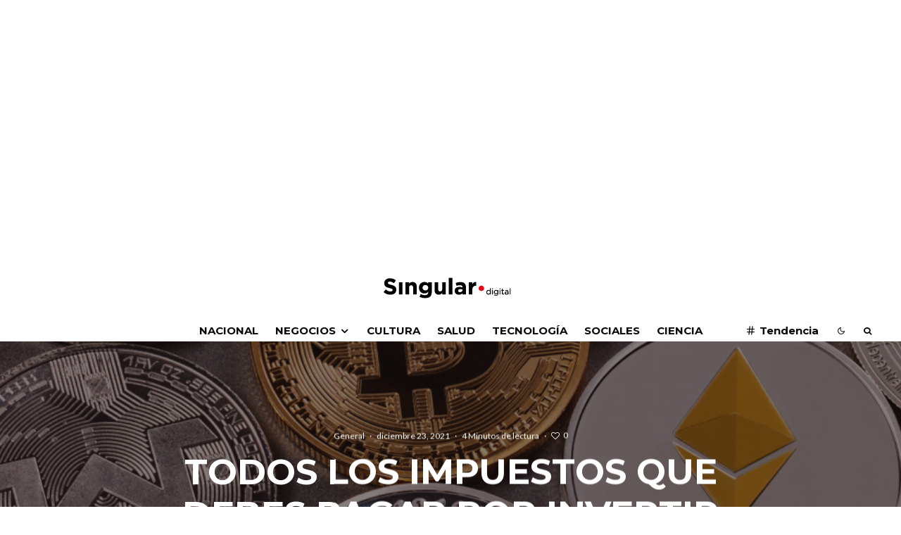

--- FILE ---
content_type: text/html; charset=utf-8
request_url: https://www.google.com/recaptcha/api2/aframe
body_size: 268
content:
<!DOCTYPE HTML><html><head><meta http-equiv="content-type" content="text/html; charset=UTF-8"></head><body><script nonce="33cVwjpNnbFQgXh7FYd5cQ">/** Anti-fraud and anti-abuse applications only. See google.com/recaptcha */ try{var clients={'sodar':'https://pagead2.googlesyndication.com/pagead/sodar?'};window.addEventListener("message",function(a){try{if(a.source===window.parent){var b=JSON.parse(a.data);var c=clients[b['id']];if(c){var d=document.createElement('img');d.src=c+b['params']+'&rc='+(localStorage.getItem("rc::a")?sessionStorage.getItem("rc::b"):"");window.document.body.appendChild(d);sessionStorage.setItem("rc::e",parseInt(sessionStorage.getItem("rc::e")||0)+1);localStorage.setItem("rc::h",'1768407658693');}}}catch(b){}});window.parent.postMessage("_grecaptcha_ready", "*");}catch(b){}</script></body></html>

--- FILE ---
content_type: application/x-javascript; charset=utf-8
request_url: https://servicer.mgid.com/1757119/1?nocmp=1&sessionId=6967c26b-126d6&sessionPage=1&sessionNumberWeek=1&sessionNumber=1&scale_metric_1=64.00&scale_metric_2=258.06&scale_metric_3=100.00&cbuster=1768407661026361864034&pvid=a35dbf7c-9847-440b-8d72-b7191c5469ef&implVersion=17&lct=1763556120&mp4=1&ap=1&consentStrLen=0&wlid=d9aca228-5244-4671-ae0d-66591939fea8&uniqId=0569a&niet=4g&nisd=false&jsp=head&evt=%5B%7B%22event%22%3A1%2C%22methods%22%3A%5B1%2C2%5D%7D%2C%7B%22event%22%3A2%2C%22methods%22%3A%5B1%2C2%5D%7D%5D&pv=5&jsv=es6&dpr=1&hashCommit=cbd500eb&apt=2021-12-23T09%3A12%3A17%2B00%3A00&tfre=6423&w=290&h=1133&tl=150&tlp=1,2,3,4&sz=288x257&szp=1,2,3,4&szl=1;2;3;4&cxurl=https%3A%2F%2Fsingulardigital.mx%2Fgeneral%2Ftodos-los-impuestos-que-debes-pagar-por-invertir-en-bitcoin-y-otras-criptos-lainformacion-com%2F&ref=&lu=https%3A%2F%2Fsingulardigital.mx%2Fgeneral%2Ftodos-los-impuestos-que-debes-pagar-por-invertir-en-bitcoin-y-otras-criptos-lainformacion-com%2F
body_size: 1469
content:
var _mgq=_mgq||[];
_mgq.push(["MarketGidLoadGoods1757119_0569a",[
["Herbeauty","14936868","1","Famous Women Who Are Using Their Platforms To Support Ukraine","","0","","","","Ilu04ETvsGaX21nzB5FhHbAo9Csmvb7YVVKXCCCraWDZnjGj1wVUz4wPxTO7KZ9ZJ5-V9RiSmN6raXcKPkq-dmvxb4foXLFOahISndE08KDs-7xXZ7zmUtWUBOilmDf7",{"i":"https://s-img.mgid.com/g/14936868/492x277/-/[base64].webp?v=1768407661-65hvmjrU4-stfiZyTbbSJC1EnwT3QU8hiDUVg2fhUVI","l":"https://clck.mgid.com/ghits/14936868/i/58087605/0/pp/1/1?h=Ilu04ETvsGaX21nzB5FhHbAo9Csmvb7YVVKXCCCraWDZnjGj1wVUz4wPxTO7KZ9ZJ5-V9RiSmN6raXcKPkq-dmvxb4foXLFOahISndE08KDs-7xXZ7zmUtWUBOilmDf7&rid=0411cef2-f165-11f0-afe6-d404e6f98490&tt=Direct&att=3&afrd=296&iv=17&ct=1&gdprApplies=0&muid=q0e1nUloqhl8&st=-300&mp4=1&h2=RGCnD2pppFaSHdacZpvmnrKs3NEoz9rroTgLYydx17ekP8-378NQIqGecwLszliYntj9bUQglMTni0IWuM7-vg**","adc":[],"sdl":0,"dl":"","type":"w","media-type":"static","clicktrackers":[],"cta":"Learn more","cdt":"","catId":239,"tri":"0411e97d-f165-11f0-afe6-d404e6f98490","crid":"14936868"}],
["Herbeauty","14649801","1","Looking For A Healthier Dessert Alternatives? No Single Kg Gained","","0","","","","Ilu04ETvsGaX21nzB5FhHbzw1zW66Z5jvJyVLDGuqh2eSNMXX4VmrO9YT_48gR1rJ5-V9RiSmN6raXcKPkq-dmvxb4foXLFOahISndE08KC-xppa06N4fW6JOGFDyE7k",{"i":"https://cl.imghosts.com/imgh/video/upload/ar_16:9,c_fill,w_680/videos/t/2022-10/101924/ef4567ce8dd6fecd59848367b7570c7a.mp4?v=1768407661-qbWDds7BHtI4jQlCp_Si17TC9vV68b1JfS6HXSDSez8","l":"https://clck.mgid.com/ghits/14649801/i/58087605/0/pp/2/1?h=Ilu04ETvsGaX21nzB5FhHbzw1zW66Z5jvJyVLDGuqh2eSNMXX4VmrO9YT_48gR1rJ5-V9RiSmN6raXcKPkq-dmvxb4foXLFOahISndE08KC-xppa06N4fW6JOGFDyE7k&rid=0411cef2-f165-11f0-afe6-d404e6f98490&tt=Direct&att=3&afrd=296&iv=17&ct=1&gdprApplies=0&muid=q0e1nUloqhl8&st=-300&mp4=1&h2=RGCnD2pppFaSHdacZpvmnrKs3NEoz9rroTgLYydx17ekP8-378NQIqGecwLszliYntj9bUQglMTni0IWuM7-vg**","adc":[],"sdl":0,"dl":"","type":"w","media-type":"video","clicktrackers":[],"cta":"Learn more","cdt":"","catId":221,"tri":"0411e984-f165-11f0-afe6-d404e6f98490","crid":"14649801"}],
["Herbeauty","24845251","1","See How Much They've Changed Over Time","","0","","","","Ilu04ETvsGaX21nzB5FhHVjXQ2oRIaovCr2qsDfCUHUUE5CtOKJH_LOqhwShXAttJ5-V9RiSmN6raXcKPkq-dmvxb4foXLFOahISndE08KDXXAUja0L9u6aCODZcSTDd",{"i":"https://s-img.mgid.com/g/24845251/492x277/-/[base64].webp?v=1768407661-BwWpaHQOglfPgsrKKRH2DMiKYoPbgRT7xD5llhhM9r8","l":"https://clck.mgid.com/ghits/24845251/i/58087605/0/pp/3/1?h=Ilu04ETvsGaX21nzB5FhHVjXQ2oRIaovCr2qsDfCUHUUE5CtOKJH_LOqhwShXAttJ5-V9RiSmN6raXcKPkq-dmvxb4foXLFOahISndE08KDXXAUja0L9u6aCODZcSTDd&rid=0411cef2-f165-11f0-afe6-d404e6f98490&tt=Direct&att=3&afrd=296&iv=17&ct=1&gdprApplies=0&muid=q0e1nUloqhl8&st=-300&mp4=1&h2=RGCnD2pppFaSHdacZpvmnrKs3NEoz9rroTgLYydx17ekP8-378NQIqGecwLszliYntj9bUQglMTni0IWuM7-vg**","adc":[],"sdl":0,"dl":"","type":"w","media-type":"static","clicktrackers":[],"cta":"Learn more","cdt":"","catId":239,"tri":"0411e986-f165-11f0-afe6-d404e6f98490","crid":"24845251"}],
["Herbeauty","15584622","1","Brian Austin Green Confirmed What Was Suspected All Along","","0","","","","Ilu04ETvsGaX21nzB5FhHe0b9inrCYV0Zq_BHw6vJsJ2DISwpPmwOvckoTNydJMWJ5-V9RiSmN6raXcKPkq-dmvxb4foXLFOahISndE08KAmABjAZ5W9PIfv_3FeiAAZ",{"i":"https://s-img.mgid.com/g/15584622/492x277/-/[base64].webp?v=1768407661-WUMv1RUHkw-7wVwOptAw8FLudyMU8Xpp27XoJw6YpmA","l":"https://clck.mgid.com/ghits/15584622/i/58087605/0/pp/4/1?h=Ilu04ETvsGaX21nzB5FhHe0b9inrCYV0Zq_BHw6vJsJ2DISwpPmwOvckoTNydJMWJ5-V9RiSmN6raXcKPkq-dmvxb4foXLFOahISndE08KAmABjAZ5W9PIfv_3FeiAAZ&rid=0411cef2-f165-11f0-afe6-d404e6f98490&tt=Direct&att=3&afrd=296&iv=17&ct=1&gdprApplies=0&muid=q0e1nUloqhl8&st=-300&mp4=1&h2=RGCnD2pppFaSHdacZpvmnrKs3NEoz9rroTgLYydx17ekP8-378NQIqGecwLszliYntj9bUQglMTni0IWuM7-vg**","adc":[],"sdl":0,"dl":"","type":"w","media-type":"static","clicktrackers":[],"cta":"Learn more","cdt":"","catId":239,"tri":"0411e987-f165-11f0-afe6-d404e6f98490","crid":"15584622"}],],
{"awc":{},"dt":"desktop","ts":"","tt":"Direct","isBot":1,"h2":"RGCnD2pppFaSHdacZpvmnrKs3NEoz9rroTgLYydx17ekP8-378NQIqGecwLszliYntj9bUQglMTni0IWuM7-vg**","ats":0,"rid":"0411cef2-f165-11f0-afe6-d404e6f98490","pvid":"a35dbf7c-9847-440b-8d72-b7191c5469ef","iv":17,"brid":32,"muidn":"q0e1nUloqhl8","dnt":0,"cv":2,"afrd":296,"consent":true,"adv_src_id":155916}]);
_mgqp();


--- FILE ---
content_type: application/x-javascript; charset=utf-8
request_url: https://servicer.mgid.com/1757117/1?nocmp=1&sessionId=6967c26b-126d6&sessionPage=1&sessionNumberWeek=1&sessionNumber=1&cbuster=1768407661046131608623&pvid=a35dbf7c-9847-440b-8d72-b7191c5469ef&implVersion=17&lct=1763556120&mp4=1&ap=1&consentStrLen=0&wlid=5ad376e8-f5b1-44c5-9c46-d258f785e97b&uniqId=05363&niet=4g&nisd=false&jsp=head&evt=%5B%7B%22event%22%3A1%2C%22methods%22%3A%5B1%2C2%5D%7D%2C%7B%22event%22%3A2%2C%22methods%22%3A%5B1%2C2%5D%7D%5D&pv=5&jsv=es6&dpr=1&hashCommit=cbd500eb&apt=2021-12-23T09%3A12%3A17%2B00%3A00&tfre=6443&scale_metric_1=64.00&scale_metric_2=258.06&scale_metric_3=100.00&w=730&h=250&tl=130&tlp=1,2,3,4,5,6,7,8,9,10,11,12,13,14,15,16,17,18,19,20,21,22,23,24,25&sz=200x250&szp=1,2,3,4,5,6,7,8,9,10,11,12,13,14,15,16,17,18,19,20,21,22,23,24,25&szl=1,2,3,4,5,6,7,8,9,10,11,12,13,14,15,16,17,18,19,20,21,22,23,24,25&cxurl=https%3A%2F%2Fsingulardigital.mx%2Fgeneral%2Ftodos-los-impuestos-que-debes-pagar-por-invertir-en-bitcoin-y-otras-criptos-lainformacion-com%2F&ref=&lu=https%3A%2F%2Fsingulardigital.mx%2Fgeneral%2Ftodos-los-impuestos-que-debes-pagar-por-invertir-en-bitcoin-y-otras-criptos-lainformacion-com%2F
body_size: 6117
content:
var _mgq=_mgq||[];
_mgq.push(["MarketGidLoadGoods1757117_05363",[
["Brainberries","16125448","1","Tropes Hollywood Invented That Have Nothing To Do With Reality","","0","","","","Ilu04ETvsGaX21nzB5FhHZAKZ--GfYDW7ZHknjeLb-FCIjYCQRY24IpW2f9-q3bgJ5-V9RiSmN6raXcKPkq-dmvxb4foXLFOahISndE08KD7HAiY7MsZ5SoWcWjltx6w",{"i":"https://s-img.mgid.com/g/16125448/328x328/-/[base64].webp?v=1768407661-2uUznFQiHXBgHK-5k3cJV_QssJZemuadcuSbufIKwpI","l":"https://clck.mgid.com/ghits/16125448/i/58087603/0/pp/1/1?h=Ilu04ETvsGaX21nzB5FhHZAKZ--GfYDW7ZHknjeLb-FCIjYCQRY24IpW2f9-q3bgJ5-V9RiSmN6raXcKPkq-dmvxb4foXLFOahISndE08KD7HAiY7MsZ5SoWcWjltx6w&rid=0417e92c-f165-11f0-b45c-c4cbe1e3eca4&tt=Direct&att=3&afrd=296&iv=17&ct=1&gdprApplies=0&muid=q0e14aKdkal8&st=-300&mp4=1&h2=RGCnD2pppFaSHdacZpvmnrKs3NEoz9rroTgLYydx17cWlZs-Pp-ADGKPKcfxDhys7cEQbZHlGJ_8PHLfbc6uzQ**","adc":[],"sdl":0,"dl":"","type":"w","media-type":"static","clicktrackers":[],"cta":"Learn more","cdt":"","catId":230,"tri":"041810ff-f165-11f0-b45c-c4cbe1e3eca4","crid":"16125448"}],
["Brainberries","11533327","1","All Friends Thanksgiving Episodes Ranked: You Can Thank Us Later","","0","","","","Ilu04ETvsGaX21nzB5FhHexwpFs8-b6pWVJqoPchMsZM_xyca0smHENNl77dLSyBJ5-V9RiSmN6raXcKPkq-dmvxb4foXLFOahISndE08KDkvMyxeoqDUDjCevU7ig-m",{"i":"https://s-img.mgid.com/g/11533327/328x328/-/[base64].webp?v=1768407661-pymD0NICgSByo9MaREClCXKFk36b3Mx13e5ld4BK4y4","l":"https://clck.mgid.com/ghits/11533327/i/58087603/0/pp/2/1?h=Ilu04ETvsGaX21nzB5FhHexwpFs8-b6pWVJqoPchMsZM_xyca0smHENNl77dLSyBJ5-V9RiSmN6raXcKPkq-dmvxb4foXLFOahISndE08KDkvMyxeoqDUDjCevU7ig-m&rid=0417e92c-f165-11f0-b45c-c4cbe1e3eca4&tt=Direct&att=3&afrd=296&iv=17&ct=1&gdprApplies=0&muid=q0e14aKdkal8&st=-300&mp4=1&h2=RGCnD2pppFaSHdacZpvmnrKs3NEoz9rroTgLYydx17cWlZs-Pp-ADGKPKcfxDhys7cEQbZHlGJ_8PHLfbc6uzQ**","adc":[],"sdl":0,"dl":"","type":"w","media-type":"static","clicktrackers":[],"cta":"Learn more","cdt":"","catId":230,"tri":"04181105-f165-11f0-b45c-c4cbe1e3eca4","crid":"11533327"}],
["Herbeauty","23372705","1","Why Men Love The Confidence And Joy Of Curvy Women","","0","","","","Ilu04ETvsGaX21nzB5FhHTOu-rrLu1SEtyDcT965BvsUE5CtOKJH_LOqhwShXAttJ5-V9RiSmN6raXcKPkq-dmvxb4foXLFOahISndE08KDwdg6k8Gdx3M2VxV72xq0s",{"i":"https://s-img.mgid.com/g/23372705/328x328/-/[base64].webp?v=1768407661-nJB40sB4ejRtsN6e2zYVanErcHrUj7EYzdC3qXmyFqY","l":"https://clck.mgid.com/ghits/23372705/i/58087603/0/pp/3/1?h=Ilu04ETvsGaX21nzB5FhHTOu-rrLu1SEtyDcT965BvsUE5CtOKJH_LOqhwShXAttJ5-V9RiSmN6raXcKPkq-dmvxb4foXLFOahISndE08KDwdg6k8Gdx3M2VxV72xq0s&rid=0417e92c-f165-11f0-b45c-c4cbe1e3eca4&tt=Direct&att=3&afrd=296&iv=17&ct=1&gdprApplies=0&muid=q0e14aKdkal8&st=-300&mp4=1&h2=RGCnD2pppFaSHdacZpvmnrKs3NEoz9rroTgLYydx17cWlZs-Pp-ADGKPKcfxDhys7cEQbZHlGJ_8PHLfbc6uzQ**","adc":[],"sdl":0,"dl":"","type":"w","media-type":"static","clicktrackers":[],"cta":"Learn more","cdt":"","catId":213,"tri":"04181107-f165-11f0-b45c-c4cbe1e3eca4","crid":"23372705"}],
["Brainberries","11533294","1","Women Inventions Credited To Men: It's Not As Easy As It Looks","","0","","","","Ilu04ETvsGaX21nzB5FhHQuuT20H0eOsnDpCRCBeCrjHQfbSetQnthaHWW5CRQPtJ5-V9RiSmN6raXcKPkq-dmvxb4foXLFOahISndE08KB7l4u8UnAXWft3fDb99y6v",{"i":"https://s-img.mgid.com/g/11533294/328x328/-/[base64].webp?v=1768407661-LJwNzvRTUznKbQuJaGJSNuU-9klGRtrsV7vCcCflG1o","l":"https://clck.mgid.com/ghits/11533294/i/58087603/0/pp/4/1?h=Ilu04ETvsGaX21nzB5FhHQuuT20H0eOsnDpCRCBeCrjHQfbSetQnthaHWW5CRQPtJ5-V9RiSmN6raXcKPkq-dmvxb4foXLFOahISndE08KB7l4u8UnAXWft3fDb99y6v&rid=0417e92c-f165-11f0-b45c-c4cbe1e3eca4&tt=Direct&att=3&afrd=296&iv=17&ct=1&gdprApplies=0&muid=q0e14aKdkal8&st=-300&mp4=1&h2=RGCnD2pppFaSHdacZpvmnrKs3NEoz9rroTgLYydx17cWlZs-Pp-ADGKPKcfxDhys7cEQbZHlGJ_8PHLfbc6uzQ**","adc":[],"sdl":0,"dl":"","type":"w","media-type":"static","clicktrackers":[],"cta":"Learn more","cdt":"","catId":225,"tri":"04181108-f165-11f0-b45c-c4cbe1e3eca4","crid":"11533294"}],
["Herbeauty","12578205","1","Celebrities Who've Cheated On Their Partners","","0","","","","Ilu04ETvsGaX21nzB5FhHcYoZGHhAlJRA9iojH0XwNOPEp7gD_O2Dr7vGcwv83oDJ5-V9RiSmN6raXcKPkq-dmvxb4foXLFOahISndE08KDJnSLH-YMm8p5fbmmkkns6",{"i":"https://s-img.mgid.com/g/12578205/328x328/-/[base64].webp?v=1768407661-ZK3fJsJN6W0FGePHt-_xYFXujPIX2eMe1SG-_RrMNcM","l":"https://clck.mgid.com/ghits/12578205/i/58087603/0/pp/5/1?h=Ilu04ETvsGaX21nzB5FhHcYoZGHhAlJRA9iojH0XwNOPEp7gD_O2Dr7vGcwv83oDJ5-V9RiSmN6raXcKPkq-dmvxb4foXLFOahISndE08KDJnSLH-YMm8p5fbmmkkns6&rid=0417e92c-f165-11f0-b45c-c4cbe1e3eca4&tt=Direct&att=3&afrd=296&iv=17&ct=1&gdprApplies=0&muid=q0e14aKdkal8&st=-300&mp4=1&h2=RGCnD2pppFaSHdacZpvmnrKs3NEoz9rroTgLYydx17cWlZs-Pp-ADGKPKcfxDhys7cEQbZHlGJ_8PHLfbc6uzQ**","adc":[],"sdl":0,"dl":"","type":"w","media-type":"static","clicktrackers":[],"cta":"Learn more","cdt":"","catId":239,"tri":"0418110a-f165-11f0-b45c-c4cbe1e3eca4","crid":"12578205"}],
["Herbeauty","15112038","1","The “True” Story Of Anna Delvey","","0","","","","Ilu04ETvsGaX21nzB5FhHU9OESk891ULdkQiypm98dv1Rt52uYvmZc-b9R40EbnEJ5-V9RiSmN6raXcKPkq-dmvxb4foXLFOahISndE08KBydXAlOzDWAEjmA5IooZc-",{"i":"https://s-img.mgid.com/g/15112038/328x328/-/[base64].webp?v=1768407661-qGiOgozEFjcrkvkJWVh4T9EQQ9BsYVOVA2QWFr79Q4w","l":"https://clck.mgid.com/ghits/15112038/i/58087603/0/pp/6/1?h=Ilu04ETvsGaX21nzB5FhHU9OESk891ULdkQiypm98dv1Rt52uYvmZc-b9R40EbnEJ5-V9RiSmN6raXcKPkq-dmvxb4foXLFOahISndE08KBydXAlOzDWAEjmA5IooZc-&rid=0417e92c-f165-11f0-b45c-c4cbe1e3eca4&tt=Direct&att=3&afrd=296&iv=17&ct=1&gdprApplies=0&muid=q0e14aKdkal8&st=-300&mp4=1&h2=RGCnD2pppFaSHdacZpvmnrKs3NEoz9rroTgLYydx17cWlZs-Pp-ADGKPKcfxDhys7cEQbZHlGJ_8PHLfbc6uzQ**","adc":[],"sdl":0,"dl":"","type":"w","media-type":"static","clicktrackers":[],"cta":"Learn more","cdt":"","catId":239,"tri":"0418110d-f165-11f0-b45c-c4cbe1e3eca4","crid":"15112038"}],
["Brainberries","14716915","1","Is The Movie \"Danish Girl\" A True Story?","","0","","","","Ilu04ETvsGaX21nzB5FhHbjwdCgAiCANLeB5yVOR3GdiBY8FXGLfFsy0oK-_h-mnJ5-V9RiSmN6raXcKPkq-dmvxb4foXLFOahISndE08KC1Nxev-6z2eInMPmkFtpsL",{"i":"https://s-img.mgid.com/g/14716915/328x328/-/[base64].webp?v=1768407661-LZOvYhP8CGoRZPyXyhOEu7YWlgdT6tBxs52oFmqTM7w","l":"https://clck.mgid.com/ghits/14716915/i/58087603/0/pp/7/1?h=Ilu04ETvsGaX21nzB5FhHbjwdCgAiCANLeB5yVOR3GdiBY8FXGLfFsy0oK-_h-mnJ5-V9RiSmN6raXcKPkq-dmvxb4foXLFOahISndE08KC1Nxev-6z2eInMPmkFtpsL&rid=0417e92c-f165-11f0-b45c-c4cbe1e3eca4&tt=Direct&att=3&afrd=296&iv=17&ct=1&gdprApplies=0&muid=q0e14aKdkal8&st=-300&mp4=1&h2=RGCnD2pppFaSHdacZpvmnrKs3NEoz9rroTgLYydx17cWlZs-Pp-ADGKPKcfxDhys7cEQbZHlGJ_8PHLfbc6uzQ**","adc":[],"sdl":0,"dl":"","type":"w","media-type":"static","clicktrackers":[],"cta":"Learn more","cdt":"","catId":230,"tri":"0418110e-f165-11f0-b45c-c4cbe1e3eca4","crid":"14716915"}],
["Brainberries","14723620","1","Top 8 People Living Strange But Happy Lifestyles","","0","","","","Ilu04ETvsGaX21nzB5FhHUi1IGav9IXZYirtgO-m4cjo61rNYVzrUpOxGweXR5cMJ5-V9RiSmN6raXcKPkq-dmvxb4foXLFOahISndE08KB57X8Rxy2hKWQVTnCrMo-B",{"i":"https://s-img.mgid.com/g/14723620/328x328/-/[base64].webp?v=1768407661-j2iReO-D-Z0AfDvAE-I1aeWLr1WBGFpc25rwGpkNyqs","l":"https://clck.mgid.com/ghits/14723620/i/58087603/0/pp/8/1?h=Ilu04ETvsGaX21nzB5FhHUi1IGav9IXZYirtgO-m4cjo61rNYVzrUpOxGweXR5cMJ5-V9RiSmN6raXcKPkq-dmvxb4foXLFOahISndE08KB57X8Rxy2hKWQVTnCrMo-B&rid=0417e92c-f165-11f0-b45c-c4cbe1e3eca4&tt=Direct&att=3&afrd=296&iv=17&ct=1&gdprApplies=0&muid=q0e14aKdkal8&st=-300&mp4=1&h2=RGCnD2pppFaSHdacZpvmnrKs3NEoz9rroTgLYydx17cWlZs-Pp-ADGKPKcfxDhys7cEQbZHlGJ_8PHLfbc6uzQ**","adc":[],"sdl":0,"dl":"","type":"w","media-type":"static","clicktrackers":[],"cta":"Learn more","cdt":"","catId":225,"tri":"0418110f-f165-11f0-b45c-c4cbe1e3eca4","crid":"14723620"}],
["Herbeauty","15584634","1","Inquiry Into How The BBC Got A Sensational Interview With Diana","","0","","","","Ilu04ETvsGaX21nzB5FhHZaqe1slaoo0fZEzPTjeG1M6aQY_PRij-nN4IIGCo2rYJ5-V9RiSmN6raXcKPkq-dmvxb4foXLFOahISndE08KDYzjzwmaqV0McTnZFXf9KL",{"i":"https://s-img.mgid.com/g/15584634/328x328/-/[base64].webp?v=1768407661-6bA6T1a1qDPu8I2rfYw7vSea8DN4P0_nu9H-e8z13C4","l":"https://clck.mgid.com/ghits/15584634/i/58087603/0/pp/9/1?h=Ilu04ETvsGaX21nzB5FhHZaqe1slaoo0fZEzPTjeG1M6aQY_PRij-nN4IIGCo2rYJ5-V9RiSmN6raXcKPkq-dmvxb4foXLFOahISndE08KDYzjzwmaqV0McTnZFXf9KL&rid=0417e92c-f165-11f0-b45c-c4cbe1e3eca4&tt=Direct&att=3&afrd=296&iv=17&ct=1&gdprApplies=0&muid=q0e14aKdkal8&st=-300&mp4=1&h2=RGCnD2pppFaSHdacZpvmnrKs3NEoz9rroTgLYydx17cWlZs-Pp-ADGKPKcfxDhys7cEQbZHlGJ_8PHLfbc6uzQ**","adc":[],"sdl":0,"dl":"","type":"w","media-type":"static","clicktrackers":[],"cta":"Learn more","cdt":"","catId":239,"tri":"04181110-f165-11f0-b45c-c4cbe1e3eca4","crid":"15584634"}],
["Brainberries","13404753","1","Our Pupils Dilate When We Look At Our Loved Ones","","0","","","","Ilu04ETvsGaX21nzB5FhHXy-WeOwBbV4XhGwGZLNZL3gLrT8jWsK8K1EEfThcIPDJ5-V9RiSmN6raXcKPkq-dmvxb4foXLFOahISndE08KCilodth8NED6fDlss47fXp",{"i":"https://cl.imghosts.com/imgh/image/fetch/ar_1:1,c_fill,f_mp4,fl_lossy,g_faces:auto,w_960/http%3A%2F%2Fimghosts.com%2Ft%2F2022-06%2F101924%2Ff69b1b3ed21acae685538fc51d85b11c.gif?v=1768407661-hFDYRRSVwxTLziZV3D2g63u_Dn7vZqz8ArmC7Lfu7BQ","l":"https://clck.mgid.com/ghits/13404753/i/58087603/0/pp/10/1?h=Ilu04ETvsGaX21nzB5FhHXy-WeOwBbV4XhGwGZLNZL3gLrT8jWsK8K1EEfThcIPDJ5-V9RiSmN6raXcKPkq-dmvxb4foXLFOahISndE08KCilodth8NED6fDlss47fXp&rid=0417e92c-f165-11f0-b45c-c4cbe1e3eca4&tt=Direct&att=3&afrd=296&iv=17&ct=1&gdprApplies=0&muid=q0e14aKdkal8&st=-300&mp4=1&h2=RGCnD2pppFaSHdacZpvmnrKs3NEoz9rroTgLYydx17cWlZs-Pp-ADGKPKcfxDhys7cEQbZHlGJ_8PHLfbc6uzQ**","adc":[],"sdl":0,"dl":"","type":"w","media-type":"video","clicktrackers":[],"cta":"Learn more","cdt":"","catId":225,"tri":"04181112-f165-11f0-b45c-c4cbe1e3eca4","crid":"13404753"}],
["Brainberries","15112097","1","AI Reimagines Harry Potter Characters As Toddlers: See Photos","","0","","","","Ilu04ETvsGaX21nzB5FhHU368KaNajuPJzheKBkzCh8tQlLmsWSQAqrJvbNWi_oBJ5-V9RiSmN6raXcKPkq-dmvxb4foXLFOahISndE08KArDXsk6RPgl_4a-KoMJ61a",{"i":"https://s-img.mgid.com/g/15112097/328x328/-/[base64].webp?v=1768407661-e0MkqUi4qQ7GPDGVOD1PIa-7ybTShCKLL0_EwchCMvw","l":"https://clck.mgid.com/ghits/15112097/i/58087603/0/pp/11/1?h=Ilu04ETvsGaX21nzB5FhHU368KaNajuPJzheKBkzCh8tQlLmsWSQAqrJvbNWi_oBJ5-V9RiSmN6raXcKPkq-dmvxb4foXLFOahISndE08KArDXsk6RPgl_4a-KoMJ61a&rid=0417e92c-f165-11f0-b45c-c4cbe1e3eca4&tt=Direct&att=3&afrd=296&iv=17&ct=1&gdprApplies=0&muid=q0e14aKdkal8&st=-300&mp4=1&h2=RGCnD2pppFaSHdacZpvmnrKs3NEoz9rroTgLYydx17cWlZs-Pp-ADGKPKcfxDhys7cEQbZHlGJ_8PHLfbc6uzQ**","adc":[],"sdl":0,"dl":"","type":"w","media-type":"static","clicktrackers":[],"cta":"Learn more","cdt":"","catId":230,"tri":"04181113-f165-11f0-b45c-c4cbe1e3eca4","crid":"15112097"}],
["Herbeauty","14137415","1","It Has Made Morena Baccarin A Super-powered Hollywood Actress","","0","","","","Ilu04ETvsGaX21nzB5FhHRPyQ4hl3WzY-pFRr4GRaVOFiVlRzO2DSDOP-tIoQPWEJ5-V9RiSmN6raXcKPkq-dmvxb4foXLFOahISndE08KDE-R6Cg-RgaIRzosT74yhe",{"i":"https://s-img.mgid.com/g/14137415/328x328/-/[base64].webp?v=1768407661-3F2yETJWIrmKYXaMLdWJgyta6Tal4MmteA1oddl1R3A","l":"https://clck.mgid.com/ghits/14137415/i/58087603/0/pp/12/1?h=Ilu04ETvsGaX21nzB5FhHRPyQ4hl3WzY-pFRr4GRaVOFiVlRzO2DSDOP-tIoQPWEJ5-V9RiSmN6raXcKPkq-dmvxb4foXLFOahISndE08KDE-R6Cg-RgaIRzosT74yhe&rid=0417e92c-f165-11f0-b45c-c4cbe1e3eca4&tt=Direct&att=3&afrd=296&iv=17&ct=1&gdprApplies=0&muid=q0e14aKdkal8&st=-300&mp4=1&h2=RGCnD2pppFaSHdacZpvmnrKs3NEoz9rroTgLYydx17cWlZs-Pp-ADGKPKcfxDhys7cEQbZHlGJ_8PHLfbc6uzQ**","adc":[],"sdl":0,"dl":"","type":"w","media-type":"static","clicktrackers":[],"cta":"Learn more","cdt":"","catId":239,"tri":"04181114-f165-11f0-b45c-c4cbe1e3eca4","crid":"14137415"}],
["Herbeauty","8193506","1","10 Reasons Why Selena Gomez Has Billions Of Fans","","0","","","","Ilu04ETvsGaX21nzB5FhHY-DtGiLW4yOxtD5_bYItcl9vTLr_E-P5jBmIGKXkfveJ5-V9RiSmN6raXcKPkq-dmvxb4foXLFOahISndE08KAPm2oj8BZ7wFTOLmsYvJaR",{"i":"https://s-img.mgid.com/g/8193506/328x328/88x0x401x401/aHR0cDovL2ltZ2hvc3RzLmNvbS90ZW1wLzIwMTgtMDktMTQvMTAxOTI0LzY2MTg4NzY0MDYxZTNlNGMwZDM0YWIxYzQ3YTRjMDBlLnBuZw.webp?v=1768407661-yf--XN2s5mtDJH2lkKwXbBKRfRUMbGteKhccdfdQIvM","l":"https://clck.mgid.com/ghits/8193506/i/58087603/0/pp/13/1?h=Ilu04ETvsGaX21nzB5FhHY-DtGiLW4yOxtD5_bYItcl9vTLr_E-P5jBmIGKXkfveJ5-V9RiSmN6raXcKPkq-dmvxb4foXLFOahISndE08KAPm2oj8BZ7wFTOLmsYvJaR&rid=0417e92c-f165-11f0-b45c-c4cbe1e3eca4&tt=Direct&att=3&afrd=296&iv=17&ct=1&gdprApplies=0&muid=q0e14aKdkal8&st=-300&mp4=1&h2=RGCnD2pppFaSHdacZpvmnrKs3NEoz9rroTgLYydx17cWlZs-Pp-ADGKPKcfxDhys7cEQbZHlGJ_8PHLfbc6uzQ**","adc":[],"sdl":0,"dl":"","type":"w","media-type":"static","clicktrackers":[],"cta":"Learn more","cdt":"","catId":239,"tri":"04181115-f165-11f0-b45c-c4cbe1e3eca4","crid":"8193506"}],
["Herbeauty","12578246","1","Rub Turmeric Powder Onto The Problem Areas To Remove Facial Hair","","0","","","","Ilu04ETvsGaX21nzB5FhHRfUmFOWJjvqeLsdhc4SdfCksaFhCa_73P2L8ehlausIJ5-V9RiSmN6raXcKPkq-dmvxb4foXLFOahISndE08KBBk7Z-z8TvYLxcY_W33_bK",{"i":"https://cl.imghosts.com/imgh/image/fetch/ar_1:1,c_fill,e_sharpen:100,f_mp4,fl_lossy,g_faces:auto,w_960/http%3A%2F%2Fimghosts.com%2Ft%2F2022-02%2F101924%2Fe390e30dd915e51f6d3dd5142679947b.gif?v=1768407661-LCApO4qE90Sb00cdsnfiTOwQ5VZbV1tSslkPOZ1b_1o","l":"https://clck.mgid.com/ghits/12578246/i/58087603/0/pp/14/1?h=Ilu04ETvsGaX21nzB5FhHRfUmFOWJjvqeLsdhc4SdfCksaFhCa_73P2L8ehlausIJ5-V9RiSmN6raXcKPkq-dmvxb4foXLFOahISndE08KBBk7Z-z8TvYLxcY_W33_bK&rid=0417e92c-f165-11f0-b45c-c4cbe1e3eca4&tt=Direct&att=3&afrd=296&iv=17&ct=1&gdprApplies=0&muid=q0e14aKdkal8&st=-300&mp4=1&h2=RGCnD2pppFaSHdacZpvmnrKs3NEoz9rroTgLYydx17cWlZs-Pp-ADGKPKcfxDhys7cEQbZHlGJ_8PHLfbc6uzQ**","adc":[],"sdl":0,"dl":"","type":"w","media-type":"video","clicktrackers":[],"cta":"Learn more","cdt":"","catId":243,"tri":"04181116-f165-11f0-b45c-c4cbe1e3eca4","crid":"12578246"}],
["Herbeauty","13780600","1","Changes In The Body When You’re Growing A Little Person Inside","","0","","","","Ilu04ETvsGaX21nzB5FhHWD677S-vKULzezhtA8LtNzYgXsU_aEjvtBGbePN0KOuJ5-V9RiSmN6raXcKPkq-dmvxb4foXLFOahISndE08KDR-SnllwhZUXW2mWI4JdNs",{"i":"https://cl.imghosts.com/imgh/video/upload/ar_1:1,c_fill,w_680/videos/t/2022-07/101924/69605902c1ee39fce39d5bdeb76a1959.mp4?v=1768407661-B4T4XbRQSJsOPWTnHKNG6RshYN2vzYvCZuuCQ5kJHB0","l":"https://clck.mgid.com/ghits/13780600/i/58087603/0/pp/15/1?h=Ilu04ETvsGaX21nzB5FhHWD677S-vKULzezhtA8LtNzYgXsU_aEjvtBGbePN0KOuJ5-V9RiSmN6raXcKPkq-dmvxb4foXLFOahISndE08KDR-SnllwhZUXW2mWI4JdNs&rid=0417e92c-f165-11f0-b45c-c4cbe1e3eca4&tt=Direct&att=3&afrd=296&iv=17&ct=1&gdprApplies=0&muid=q0e14aKdkal8&st=-300&mp4=1&h2=RGCnD2pppFaSHdacZpvmnrKs3NEoz9rroTgLYydx17cWlZs-Pp-ADGKPKcfxDhys7cEQbZHlGJ_8PHLfbc6uzQ**","adc":[],"sdl":0,"dl":"","type":"w","media-type":"video","clicktrackers":[],"cta":"Learn more","cdt":"","catId":221,"tri":"04181117-f165-11f0-b45c-c4cbe1e3eca4","crid":"13780600"}],
["Brainberries","14723665","1","They're Unbearable! 9 Movie Characters You Probably Remember","","0","","","","Ilu04ETvsGaX21nzB5FhHSvoB8o1fdyDyHPxKRERWY3qjsKfkOIuL-Qk_zSul9VlJ5-V9RiSmN6raXcKPkq-dmvxb4foXLFOahISndE08KBWQwPNljJ1SjWEwJmmG3yA",{"i":"https://s-img.mgid.com/g/14723665/328x328/-/[base64].webp?v=1768407661-C5-P6IZEq7wCqQn0mkoPYdlEjavgxTK712t5Y5axA6M","l":"https://clck.mgid.com/ghits/14723665/i/58087603/0/pp/16/1?h=Ilu04ETvsGaX21nzB5FhHSvoB8o1fdyDyHPxKRERWY3qjsKfkOIuL-Qk_zSul9VlJ5-V9RiSmN6raXcKPkq-dmvxb4foXLFOahISndE08KBWQwPNljJ1SjWEwJmmG3yA&rid=0417e92c-f165-11f0-b45c-c4cbe1e3eca4&tt=Direct&att=3&afrd=296&iv=17&ct=1&gdprApplies=0&muid=q0e14aKdkal8&st=-300&mp4=1&h2=RGCnD2pppFaSHdacZpvmnrKs3NEoz9rroTgLYydx17cWlZs-Pp-ADGKPKcfxDhys7cEQbZHlGJ_8PHLfbc6uzQ**","adc":[],"sdl":0,"dl":"","type":"w","media-type":"static","clicktrackers":[],"cta":"Learn more","cdt":"","catId":230,"tri":"04181119-f165-11f0-b45c-c4cbe1e3eca4","crid":"14723665"}],
["Herbeauty","15584613","1","Why Brothers William And Harry Are Showing A United Front","","0","","","","Ilu04ETvsGaX21nzB5FhHXp14ZPgl_klOyEE01iUXA_3iHC6b_WRclWY_7fJfNBTJ5-V9RiSmN6raXcKPkq-dmvxb4foXLFOahISndE08KB6ff9lexLx3pouvs1CICCW",{"i":"https://s-img.mgid.com/g/15584613/328x328/-/[base64].webp?v=1768407661-Q0YAcKKdgEttYVNTX6133of8Yc5y64jqcYl3ONtRilM","l":"https://clck.mgid.com/ghits/15584613/i/58087603/0/pp/17/1?h=Ilu04ETvsGaX21nzB5FhHXp14ZPgl_klOyEE01iUXA_3iHC6b_WRclWY_7fJfNBTJ5-V9RiSmN6raXcKPkq-dmvxb4foXLFOahISndE08KB6ff9lexLx3pouvs1CICCW&rid=0417e92c-f165-11f0-b45c-c4cbe1e3eca4&tt=Direct&att=3&afrd=296&iv=17&ct=1&gdprApplies=0&muid=q0e14aKdkal8&st=-300&mp4=1&h2=RGCnD2pppFaSHdacZpvmnrKs3NEoz9rroTgLYydx17cWlZs-Pp-ADGKPKcfxDhys7cEQbZHlGJ_8PHLfbc6uzQ**","adc":[],"sdl":0,"dl":"","type":"w","media-type":"static","clicktrackers":[],"cta":"Learn more","cdt":"","catId":239,"tri":"0418111a-f165-11f0-b45c-c4cbe1e3eca4","crid":"15584613"}],
["Herbeauty","8193537","1","Stop Eating Red Meat (Before It's Too Late)","","0","","","","Ilu04ETvsGaX21nzB5FhHR-x8zQxT8_3Ta5HWhT2a5hlI6Swxa8NRAnYNOqN4EhVJ5-V9RiSmN6raXcKPkq-dmvxb4foXLFOahISndE08KC_RFNCktv-66ekZucIRQmY",{"i":"https://s-img.mgid.com/g/8193537/328x328/0x90x510x510/aHR0cDovL2ltZ2hvc3RzLmNvbS90Yy8yMDE5LTA2LzEwMTkyNC8zNjMwNThmNGE5ZDNhOTI3ZjczOWIyZWQzNmYzNjkwNi5qcGVn.webp?v=1768407661-rwi1y2AhFkgFZRercxUCxFL2OW8D2IA5Xy0TXV1xC6M","l":"https://clck.mgid.com/ghits/8193537/i/58087603/0/pp/18/1?h=Ilu04ETvsGaX21nzB5FhHR-x8zQxT8_3Ta5HWhT2a5hlI6Swxa8NRAnYNOqN4EhVJ5-V9RiSmN6raXcKPkq-dmvxb4foXLFOahISndE08KC_RFNCktv-66ekZucIRQmY&rid=0417e92c-f165-11f0-b45c-c4cbe1e3eca4&tt=Direct&att=3&afrd=296&iv=17&ct=1&gdprApplies=0&muid=q0e14aKdkal8&st=-300&mp4=1&h2=RGCnD2pppFaSHdacZpvmnrKs3NEoz9rroTgLYydx17cWlZs-Pp-ADGKPKcfxDhys7cEQbZHlGJ_8PHLfbc6uzQ**","adc":[],"sdl":0,"dl":"","type":"w","media-type":"static","clicktrackers":[],"cta":"Learn more","cdt":"","catId":221,"tri":"0418111b-f165-11f0-b45c-c4cbe1e3eca4","crid":"8193537"}],
["Herbeauty","14649819","1","Just Pop This Bad Boy On Your Skin And Watch It Reduce Swelling","","0","","","","Ilu04ETvsGaX21nzB5FhHQNJYPlkgNO6rWajdcK6GW2KGzi8dtzp8k5TAENh_YZ8J5-V9RiSmN6raXcKPkq-dmvxb4foXLFOahISndE08KAueg3Oc4jpVbSUGgabQlsN",{"i":"https://s-img.mgid.com/g/14649819/328x328/-/[base64].webp?v=1768407661-Ao5vkuTR3N5hpocD6GhPPBNxQ3xoBURQMB9NeTnsk4Q","l":"https://clck.mgid.com/ghits/14649819/i/58087603/0/pp/19/1?h=Ilu04ETvsGaX21nzB5FhHQNJYPlkgNO6rWajdcK6GW2KGzi8dtzp8k5TAENh_YZ8J5-V9RiSmN6raXcKPkq-dmvxb4foXLFOahISndE08KAueg3Oc4jpVbSUGgabQlsN&rid=0417e92c-f165-11f0-b45c-c4cbe1e3eca4&tt=Direct&att=3&afrd=296&iv=17&ct=1&gdprApplies=0&muid=q0e14aKdkal8&st=-300&mp4=1&h2=RGCnD2pppFaSHdacZpvmnrKs3NEoz9rroTgLYydx17cWlZs-Pp-ADGKPKcfxDhys7cEQbZHlGJ_8PHLfbc6uzQ**","adc":[],"sdl":0,"dl":"","type":"w","media-type":"static","clicktrackers":[],"cta":"Learn more","cdt":"","catId":243,"tri":"0418111c-f165-11f0-b45c-c4cbe1e3eca4","crid":"14649819"}],
["Herbeauty","13404783","1","How A Happy Couple Usually Looks Like: Top Signs To Spot Them","","0","","","","Ilu04ETvsGaX21nzB5FhHUJqtWRtOolWg-olAUPtG5lPYhEURCE316k0aTEMuu1SJ5-V9RiSmN6raXcKPkq-dmvxb4foXLFOahISndE08KC4tF5Dt3hf0zFPqJDJZkdH",{"i":"https://s-img.mgid.com/g/13404783/328x328/-/[base64].webp?v=1768407661-IybpTPaJsuQqbzZd5sTUL1xetF_wFr5FvQB64L1qTDU","l":"https://clck.mgid.com/ghits/13404783/i/58087603/0/pp/20/1?h=Ilu04ETvsGaX21nzB5FhHUJqtWRtOolWg-olAUPtG5lPYhEURCE316k0aTEMuu1SJ5-V9RiSmN6raXcKPkq-dmvxb4foXLFOahISndE08KC4tF5Dt3hf0zFPqJDJZkdH&rid=0417e92c-f165-11f0-b45c-c4cbe1e3eca4&tt=Direct&att=3&afrd=296&iv=17&ct=1&gdprApplies=0&muid=q0e14aKdkal8&st=-300&mp4=1&h2=RGCnD2pppFaSHdacZpvmnrKs3NEoz9rroTgLYydx17cWlZs-Pp-ADGKPKcfxDhys7cEQbZHlGJ_8PHLfbc6uzQ**","adc":[],"sdl":0,"dl":"","type":"w","media-type":"static","clicktrackers":[],"cta":"Learn more","cdt":"","catId":213,"tri":"0418111d-f165-11f0-b45c-c4cbe1e3eca4","crid":"13404783"}],
["Herbeauty","24845244","1","Never Getting Divorced? These 5 Habits Are The Secret","","0","","","","Ilu04ETvsGaX21nzB5FhHR1ujeuYaEK0hLT5SoJBhPZ1lwJQ_KMeQrxo1kOnQYGZJ5-V9RiSmN6raXcKPkq-dmvxb4foXLFOahISndE08KBD30uHBnsSf5j73UHt5dpg",{"i":"https://s-img.mgid.com/g/24845244/328x328/-/[base64].webp?v=1768407661-bvzZlWtRRr-Abws05ZF-06_dKXPl7D89suj0yAvb668","l":"https://clck.mgid.com/ghits/24845244/i/58087603/0/pp/21/1?h=Ilu04ETvsGaX21nzB5FhHR1ujeuYaEK0hLT5SoJBhPZ1lwJQ_KMeQrxo1kOnQYGZJ5-V9RiSmN6raXcKPkq-dmvxb4foXLFOahISndE08KBD30uHBnsSf5j73UHt5dpg&rid=0417e92c-f165-11f0-b45c-c4cbe1e3eca4&tt=Direct&att=3&afrd=296&iv=17&ct=1&gdprApplies=0&muid=q0e14aKdkal8&st=-300&mp4=1&h2=RGCnD2pppFaSHdacZpvmnrKs3NEoz9rroTgLYydx17cWlZs-Pp-ADGKPKcfxDhys7cEQbZHlGJ_8PHLfbc6uzQ**","adc":[],"sdl":0,"dl":"","type":"w","media-type":"static","clicktrackers":[],"cta":"Learn more","cdt":"","catId":213,"tri":"0418111e-f165-11f0-b45c-c4cbe1e3eca4","crid":"24845244"}],
["Brainberries","4017817","1","Macaulay Culkin's Own Version Of The New ‘Home Alone’","","0","","","","Ilu04ETvsGaX21nzB5FhHXzJIWotyLScvSEWVn1SZ78r_AvpxaWwM5o0yxpLiyRlJ5-V9RiSmN6raXcKPkq-dmvxb4foXLFOahISndE08KDJ98NBGous610hk8bBGA9K",{"i":"https://s-img.mgid.com/g/4017817/328x328/7x0x450x450/aHR0cDovL2ltZ2hvc3RzLmNvbS90LzIwMTktMDgvMTAxOTI0LzZlNDMxZTYzNWIxMDNmOTAzNTFiZjQzN2M1N2EzZDk1LmpwZWc.webp?v=1768407661-rE-W-a-nwO4mEgZNIe9q1p8B6BZqk0YKsh1BK2mjkZk","l":"https://clck.mgid.com/ghits/4017817/i/58087603/0/pp/22/1?h=Ilu04ETvsGaX21nzB5FhHXzJIWotyLScvSEWVn1SZ78r_AvpxaWwM5o0yxpLiyRlJ5-V9RiSmN6raXcKPkq-dmvxb4foXLFOahISndE08KDJ98NBGous610hk8bBGA9K&rid=0417e92c-f165-11f0-b45c-c4cbe1e3eca4&tt=Direct&att=3&afrd=296&iv=17&ct=1&gdprApplies=0&muid=q0e14aKdkal8&st=-300&mp4=1&h2=RGCnD2pppFaSHdacZpvmnrKs3NEoz9rroTgLYydx17cWlZs-Pp-ADGKPKcfxDhys7cEQbZHlGJ_8PHLfbc6uzQ**","adc":[],"sdl":0,"dl":"","type":"w","media-type":"static","clicktrackers":[],"cta":"Learn more","cdt":"","catId":239,"tri":"0418111f-f165-11f0-b45c-c4cbe1e3eca4","crid":"4017817"}],
["Brainberries","15584661","1","The Big Bang Theory: Characters That The Fans Love To Hate","","0","","","","Ilu04ETvsGaX21nzB5FhHXpIIoWR_n6a1pmEdvrXajTBBO0Uxt5b9mC6ecyfpik-J5-V9RiSmN6raXcKPkq-dmvxb4foXLFOahISndE08KB0xZOgektH_0SEuMAkDMfm",{"i":"https://s-img.mgid.com/g/15584661/328x328/-/[base64].webp?v=1768407661-Gz4hETDOZIKtaJTXP6LO9c1WEEgXd1PUaIU_sneWnbM","l":"https://clck.mgid.com/ghits/15584661/i/58087603/0/pp/23/1?h=Ilu04ETvsGaX21nzB5FhHXpIIoWR_n6a1pmEdvrXajTBBO0Uxt5b9mC6ecyfpik-J5-V9RiSmN6raXcKPkq-dmvxb4foXLFOahISndE08KB0xZOgektH_0SEuMAkDMfm&rid=0417e92c-f165-11f0-b45c-c4cbe1e3eca4&tt=Direct&att=3&afrd=296&iv=17&ct=1&gdprApplies=0&muid=q0e14aKdkal8&st=-300&mp4=1&h2=RGCnD2pppFaSHdacZpvmnrKs3NEoz9rroTgLYydx17cWlZs-Pp-ADGKPKcfxDhys7cEQbZHlGJ_8PHLfbc6uzQ**","adc":[],"sdl":0,"dl":"","type":"w","media-type":"static","clicktrackers":[],"cta":"Learn more","cdt":"","catId":230,"tri":"04181121-f165-11f0-b45c-c4cbe1e3eca4","crid":"15584661"}],
["Brainberries","13404712","1","He's Become One Of The Most Highly Paid Actors Of His Generation","","0","","","","Ilu04ETvsGaX21nzB5FhHWy1WVKHtPw1NsC_JWUIv_yCEZiWbmlXa-8ddkpTt13cJ5-V9RiSmN6raXcKPkq-dmvxb4foXLFOahISndE08KAb17pUZA8k7ILDPnHtHuSi",{"i":"https://s-img.mgid.com/g/13404712/328x328/-/[base64].webp?v=1768407661-UtvvAjLxp0iDEOFjt--eJ2qRjioofoSpUbnvSyk3Cco","l":"https://clck.mgid.com/ghits/13404712/i/58087603/0/pp/24/1?h=Ilu04ETvsGaX21nzB5FhHWy1WVKHtPw1NsC_JWUIv_yCEZiWbmlXa-8ddkpTt13cJ5-V9RiSmN6raXcKPkq-dmvxb4foXLFOahISndE08KAb17pUZA8k7ILDPnHtHuSi&rid=0417e92c-f165-11f0-b45c-c4cbe1e3eca4&tt=Direct&att=3&afrd=296&iv=17&ct=1&gdprApplies=0&muid=q0e14aKdkal8&st=-300&mp4=1&h2=RGCnD2pppFaSHdacZpvmnrKs3NEoz9rroTgLYydx17cWlZs-Pp-ADGKPKcfxDhys7cEQbZHlGJ_8PHLfbc6uzQ**","adc":[],"sdl":0,"dl":"","type":"w","media-type":"static","clicktrackers":[],"cta":"Learn more","cdt":"","catId":239,"tri":"04181122-f165-11f0-b45c-c4cbe1e3eca4","crid":"13404712"}],
["Brainberries","14936941","1","Raised In The Christian Tradition But Chose To Become A Muslim","","0","","","","Ilu04ETvsGaX21nzB5FhHQ5JRLwEgZDR5KDtr9PJAULJ-IfdG_taa0-n5f7LFISgJ5-V9RiSmN6raXcKPkq-dmvxb4foXLFOahISndE08KA8iBgnISU-3QvPxapC-KGz",{"i":"https://s-img.mgid.com/g/14936941/328x328/-/[base64].webp?v=1768407661-fUKjtfFPDnJoil0P5cAaPHiUkfUc1WNscJIqs3WJVBM","l":"https://clck.mgid.com/ghits/14936941/i/58087603/0/pp/25/1?h=Ilu04ETvsGaX21nzB5FhHQ5JRLwEgZDR5KDtr9PJAULJ-IfdG_taa0-n5f7LFISgJ5-V9RiSmN6raXcKPkq-dmvxb4foXLFOahISndE08KA8iBgnISU-3QvPxapC-KGz&rid=0417e92c-f165-11f0-b45c-c4cbe1e3eca4&tt=Direct&att=3&afrd=296&iv=17&ct=1&gdprApplies=0&muid=q0e14aKdkal8&st=-300&mp4=1&h2=RGCnD2pppFaSHdacZpvmnrKs3NEoz9rroTgLYydx17cWlZs-Pp-ADGKPKcfxDhys7cEQbZHlGJ_8PHLfbc6uzQ**","adc":[],"sdl":0,"dl":"","type":"w","media-type":"static","clicktrackers":[],"cta":"Learn more","cdt":"","catId":239,"tri":"04181123-f165-11f0-b45c-c4cbe1e3eca4","crid":"14936941"}],],
{"awc":{},"dt":"desktop","ts":"","tt":"Direct","isBot":1,"h2":"RGCnD2pppFaSHdacZpvmnrKs3NEoz9rroTgLYydx17cWlZs-Pp-ADGKPKcfxDhys7cEQbZHlGJ_8PHLfbc6uzQ**","ats":0,"rid":"0417e92c-f165-11f0-b45c-c4cbe1e3eca4","pvid":"a35dbf7c-9847-440b-8d72-b7191c5469ef","iv":17,"brid":32,"muidn":"q0e14aKdkal8","dnt":0,"cv":2,"afrd":296,"consent":true,"adv_src_id":155916}]);
_mgqp();


--- FILE ---
content_type: application/x-javascript; charset=utf-8
request_url: https://servicer.mgid.com/1757114/1?cmpreason=wvz&sessionId=6967c26b-126d6&sessionPage=1&sessionNumberWeek=1&sessionNumber=1&scale_metric_1=64.00&scale_metric_2=258.06&scale_metric_3=100.00&cbuster=1768407661043815080932&pvid=a35dbf7c-9847-440b-8d72-b7191c5469ef&implVersion=17&lct=1763556120&mp4=1&ap=1&consentStrLen=0&wlid=2a86759e-8c5c-4bdd-a5e3-af52be04625b&niet=4g&nisd=false&jsp=head&evt=%5B%7B%22event%22%3A1%2C%22methods%22%3A%5B1%2C2%5D%7D%2C%7B%22event%22%3A2%2C%22methods%22%3A%5B1%2C2%5D%7D%5D&pv=5&jsv=es6&dpr=1&hashCommit=cbd500eb&apt=2021-12-23T09%3A12%3A17%2B00%3A00&tfre=6439&w=1240&h=340&tl=150&tlp=1,2,3,4&sz=298x294&szp=1,2,3,4&szl=1,2,3,4&cxurl=https%3A%2F%2Fsingulardigital.mx%2Fgeneral%2Ftodos-los-impuestos-que-debes-pagar-por-invertir-en-bitcoin-y-otras-criptos-lainformacion-com%2F&ref=&lu=https%3A%2F%2Fsingulardigital.mx%2Fgeneral%2Ftodos-los-impuestos-que-debes-pagar-por-invertir-en-bitcoin-y-otras-criptos-lainformacion-com%2F
body_size: 1412
content:
var _mgq=_mgq||[];
_mgq.push(["MarketGidLoadGoods1757114",[
["Herbeauty","15584618","1","Journalist Lied To Get Diana Interview, BBC Covered It Up","","0","","","","Ilu04ETvsGaX21nzB5FhHXfe8m8hAmLPp2v7eCcuUIDZnjGj1wVUz4wPxTO7KZ9ZJ5-V9RiSmN6raXcKPkq-dmvxb4foXLFOahISndE08KDMtB_ltx8d960oUCspJmcv",{"i":"https://s-img.mgid.com/g/15584618/492x328/-/[base64].webp?v=1768407661-gW48Jxji5e0vvAkxs-5aYPgjdf1P0ne3xgDARDczw_4","l":"https://clck.mgid.com/ghits/15584618/i/58087600/0/pp/1/1?h=Ilu04ETvsGaX21nzB5FhHXfe8m8hAmLPp2v7eCcuUIDZnjGj1wVUz4wPxTO7KZ9ZJ5-V9RiSmN6raXcKPkq-dmvxb4foXLFOahISndE08KDMtB_ltx8d960oUCspJmcv&rid=0413bf22-f165-11f0-afe6-d404e6f98490&tt=Direct&att=3&afrd=296&iv=17&ct=1&gdprApplies=0&muid=q0e1y4gwEtl8&st=-300&mp4=1&h2=RGCnD2pppFaSHdacZpvmnrKs3NEoz9rroTgLYydx17ekP8-378NQIqGecwLszliYntj9bUQglMTni0IWuM7-vg**","adc":[],"sdl":0,"dl":"","type":"w","media-type":"static","clicktrackers":[],"cta":"Learn more","cdt":"","catId":239,"tri":"041412d8-f165-11f0-afe6-d404e6f98490","crid":"15584618"}],
["Herbeauty","14936846","1","It’s Not Cheap – A Standard Surgery Can Cost As Little As 5,500!","","0","","","","Ilu04ETvsGaX21nzB5FhHV6idOqfPMkZjDAMT22YY3-eSNMXX4VmrO9YT_48gR1rJ5-V9RiSmN6raXcKPkq-dmvxb4foXLFOahISndE08KDS30WHxI4D_Yt3BLYtJjlW",{"i":"https://s-img.mgid.com/g/14936846/492x328/-/[base64].webp?v=1768407661-IONflRYv15S3xGCFJFEymd7aqNuk3MrPwlOiX4OHfFc","l":"https://clck.mgid.com/ghits/14936846/i/58087600/0/pp/2/1?h=Ilu04ETvsGaX21nzB5FhHV6idOqfPMkZjDAMT22YY3-eSNMXX4VmrO9YT_48gR1rJ5-V9RiSmN6raXcKPkq-dmvxb4foXLFOahISndE08KDS30WHxI4D_Yt3BLYtJjlW&rid=0413bf22-f165-11f0-afe6-d404e6f98490&tt=Direct&att=3&afrd=296&iv=17&ct=1&gdprApplies=0&muid=q0e1y4gwEtl8&st=-300&mp4=1&h2=RGCnD2pppFaSHdacZpvmnrKs3NEoz9rroTgLYydx17ekP8-378NQIqGecwLszliYntj9bUQglMTni0IWuM7-vg**","adc":[],"sdl":0,"dl":"","type":"w","media-type":"static","clicktrackers":[],"cta":"Learn more","cdt":"","catId":243,"tri":"041412e1-f165-11f0-afe6-d404e6f98490","crid":"14936846"}],
["Brainberries","13404751","1","Let’s Take A Look! The World's Most Beautiful Royal Palaces","","0","","","","Ilu04ETvsGaX21nzB5FhHcq_ATIEcnnL4TnvTyARIZjuwUrq0PLd5ErFyYfpIedFJ5-V9RiSmN6raXcKPkq-dmvxb4foXLFOahISndE08KCcbYAe-hd19e6ZOOaxVfBt",{"i":"https://s-img.mgid.com/g/13404751/492x328/-/[base64].webp?v=1768407661-14Uf8GAon15iqQwrvOcpFJ7bXXjb1yc1ErMx1XzgmUo","l":"https://clck.mgid.com/ghits/13404751/i/58087600/0/pp/3/1?h=Ilu04ETvsGaX21nzB5FhHcq_ATIEcnnL4TnvTyARIZjuwUrq0PLd5ErFyYfpIedFJ5-V9RiSmN6raXcKPkq-dmvxb4foXLFOahISndE08KCcbYAe-hd19e6ZOOaxVfBt&rid=0413bf22-f165-11f0-afe6-d404e6f98490&tt=Direct&att=3&afrd=296&iv=17&ct=1&gdprApplies=0&muid=q0e1y4gwEtl8&st=-300&mp4=1&h2=RGCnD2pppFaSHdacZpvmnrKs3NEoz9rroTgLYydx17ekP8-378NQIqGecwLszliYntj9bUQglMTni0IWuM7-vg**","adc":[],"sdl":0,"dl":"","type":"w","media-type":"static","clicktrackers":[],"cta":"Learn more","cdt":"","catId":249,"tri":"041412e3-f165-11f0-afe6-d404e6f98490","crid":"13404751"}],
["Herbeauty","14936860","1","Why Do Americans Often Flock To Asia To Get This Surgery?","","0","","","","Ilu04ETvsGaX21nzB5FhHc_y-aSShrSmemH8mQEFCo52DISwpPmwOvckoTNydJMWJ5-V9RiSmN6raXcKPkq-dmvxb4foXLFOahISndE08KCMikQUUgell59wB8DI_UAu",{"i":"https://s-img.mgid.com/g/14936860/492x328/-/[base64].webp?v=1768407661-8tyoAhEvpjbXPIbXxJT5lFnJaONho9t1UnQXbfqG7nY","l":"https://clck.mgid.com/ghits/14936860/i/58087600/0/pp/4/1?h=Ilu04ETvsGaX21nzB5FhHc_y-aSShrSmemH8mQEFCo52DISwpPmwOvckoTNydJMWJ5-V9RiSmN6raXcKPkq-dmvxb4foXLFOahISndE08KCMikQUUgell59wB8DI_UAu&rid=0413bf22-f165-11f0-afe6-d404e6f98490&tt=Direct&att=3&afrd=296&iv=17&ct=1&gdprApplies=0&muid=q0e1y4gwEtl8&st=-300&mp4=1&h2=RGCnD2pppFaSHdacZpvmnrKs3NEoz9rroTgLYydx17ekP8-378NQIqGecwLszliYntj9bUQglMTni0IWuM7-vg**","adc":[],"sdl":0,"dl":"","type":"w","media-type":"static","clicktrackers":[],"cta":"Learn more","cdt":"","catId":225,"tri":"041412e6-f165-11f0-afe6-d404e6f98490","crid":"14936860"}],],
{"awc":{},"dt":"desktop","ts":"","tt":"Direct","isBot":1,"h2":"RGCnD2pppFaSHdacZpvmnrKs3NEoz9rroTgLYydx17ekP8-378NQIqGecwLszliYntj9bUQglMTni0IWuM7-vg**","ats":0,"rid":"0413bf22-f165-11f0-afe6-d404e6f98490","pvid":"a35dbf7c-9847-440b-8d72-b7191c5469ef","iv":17,"brid":32,"muidn":"q0e1y4gwEtl8","dnt":0,"cv":2,"dcb":1,"afrd":296,"consent":true,"adv_src_id":155916}]);
_mgqp();
